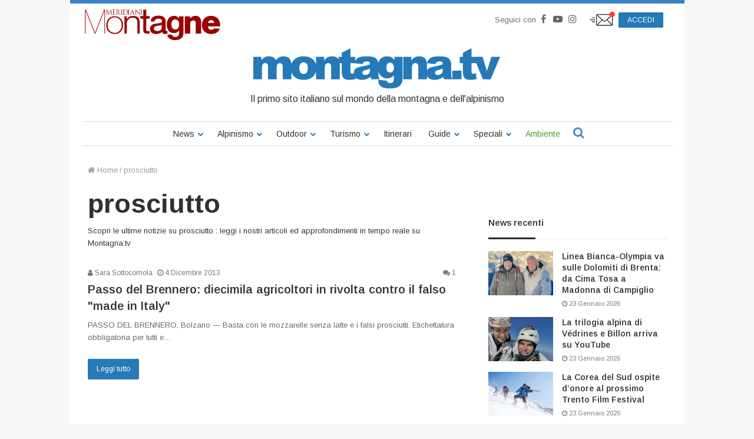

--- FILE ---
content_type: text/vtt
request_url: https://cdn.jwplayer.com/strips/QbFS7aJs-120.vtt
body_size: -55
content:
WEBVTT

00:00.000 --> 00:02.000
QbFS7aJs-120.jpg#xywh=0,0,120,67

00:02.000 --> 00:04.000
QbFS7aJs-120.jpg#xywh=120,0,120,67

00:04.000 --> 00:06.000
QbFS7aJs-120.jpg#xywh=240,0,120,67

00:06.000 --> 00:08.000
QbFS7aJs-120.jpg#xywh=360,0,120,67

00:08.000 --> 00:10.000
QbFS7aJs-120.jpg#xywh=0,67,120,67

00:10.000 --> 00:12.000
QbFS7aJs-120.jpg#xywh=120,67,120,67

00:12.000 --> 00:14.000
QbFS7aJs-120.jpg#xywh=240,67,120,67

00:14.000 --> 00:16.000
QbFS7aJs-120.jpg#xywh=360,67,120,67

00:16.000 --> 00:18.000
QbFS7aJs-120.jpg#xywh=0,134,120,67

00:18.000 --> 00:20.000
QbFS7aJs-120.jpg#xywh=120,134,120,67

00:20.000 --> 00:22.000
QbFS7aJs-120.jpg#xywh=240,134,120,67

00:22.000 --> 00:24.000
QbFS7aJs-120.jpg#xywh=360,134,120,67

00:24.000 --> 00:26.000
QbFS7aJs-120.jpg#xywh=0,201,120,67

00:26.000 --> 00:28.000
QbFS7aJs-120.jpg#xywh=120,201,120,67

00:28.000 --> 00:30.000
QbFS7aJs-120.jpg#xywh=240,201,120,67

00:30.000 --> 00:32.000
QbFS7aJs-120.jpg#xywh=360,201,120,67

00:32.000 --> 00:34.000
QbFS7aJs-120.jpg#xywh=0,268,120,67

00:34.000 --> 00:36.000
QbFS7aJs-120.jpg#xywh=120,268,120,67

00:36.000 --> 00:38.000
QbFS7aJs-120.jpg#xywh=240,268,120,67

00:38.000 --> 00:40.000
QbFS7aJs-120.jpg#xywh=360,268,120,67

00:40.000 --> 00:42.000
QbFS7aJs-120.jpg#xywh=0,335,120,67

00:42.000 --> 00:44.000
QbFS7aJs-120.jpg#xywh=120,335,120,67

00:44.000 --> 00:46.000
QbFS7aJs-120.jpg#xywh=240,335,120,67

00:46.000 --> 00:48.000
QbFS7aJs-120.jpg#xywh=360,335,120,67

00:48.000 --> 00:50.000
QbFS7aJs-120.jpg#xywh=0,402,120,67

00:50.000 --> 00:52.000
QbFS7aJs-120.jpg#xywh=120,402,120,67

00:52.000 --> 00:54.000
QbFS7aJs-120.jpg#xywh=240,402,120,67

00:54.000 --> 00:55.061
QbFS7aJs-120.jpg#xywh=360,402,120,67



--- FILE ---
content_type: text/javascript
request_url: https://www.montagna.tv/wp-content/themes/montagnatv2023/assets/js/scripts.js?ver=2.6
body_size: 1876
content:
/**
 * Disable console.log
 */
var logger = (function () {
  var oldConsoleLog = null;
  var pub = {};

  pub.enableLogger = function enableLogger() {
    if (oldConsoleLog == null) return;

    window["console"]["log"] = oldConsoleLog;
  };

  pub.disableLogger = function disableLogger() {
    oldConsoleLog = console.log;
    window["console"]["log"] = function () {};
  };

  return pub;
})();
//logger.disableLogger();

/**
 * Mobile detect
 */
!(function (a) {
  var b = /iPhone/i,
    c = /iPod/i,
    d = /iPad/i,
    e = /(?=.*\bAndroid\b)(?=.*\bMobile\b)/i,
    f = /Android/i,
    g = /(?=.*\bAndroid\b)(?=.*\bSD4930UR\b)/i,
    h =
      /(?=.*\bAndroid\b)(?=.*\b(?:KFOT|KFTT|KFJWI|KFJWA|KFSOWI|KFTHWI|KFTHWA|KFAPWI|KFAPWA|KFARWI|KFASWI|KFSAWI|KFSAWA)\b)/i,
    i = /IEMobile/i,
    j = /(?=.*\bWindows\b)(?=.*\bARM\b)/i,
    k = /BlackBerry/i,
    l = /BB10/i,
    m = /Opera Mini/i,
    n = /(CriOS|Chrome)(?=.*\bMobile\b)/i,
    o = /(?=.*\bFirefox\b)(?=.*\bMobile\b)/i,
    p = new RegExp("(?:Nexus 7|BNTV250|Kindle Fire|Silk|GT-P1000)", "i"),
    q = function (a, b) {
      return a.test(b);
    },
    r = function (a) {
      var r = a || navigator.userAgent,
        s = r.split("[FBAN");
      return (
        "undefined" != typeof s[1] && (r = s[0]),
        (s = r.split("Twitter")),
        "undefined" != typeof s[1] && (r = s[0]),
        (this.apple = {
          phone: q(b, r),
          ipod: q(c, r),
          tablet: !q(b, r) && q(d, r),
          device: q(b, r) || q(c, r) || q(d, r),
        }),
        (this.amazon = {
          phone: q(g, r),
          tablet: !q(g, r) && q(h, r),
          device: q(g, r) || q(h, r),
        }),
        (this.android = {
          phone: q(g, r) || q(e, r),
          tablet: !q(g, r) && !q(e, r) && (q(h, r) || q(f, r)),
          device: q(g, r) || q(h, r) || q(e, r) || q(f, r),
        }),
        (this.windows = {
          phone: q(i, r),
          tablet: q(j, r),
          device: q(i, r) || q(j, r),
        }),
        (this.other = {
          blackberry: q(k, r),
          blackberry10: q(l, r),
          opera: q(m, r),
          firefox: q(o, r),
          chrome: q(n, r),
          device: q(k, r) || q(l, r) || q(m, r) || q(o, r) || q(n, r),
        }),
        (this.seven_inch = q(p, r)),
        (this.any =
          this.apple.device ||
          this.android.device ||
          this.windows.device ||
          this.other.device ||
          this.seven_inch),
        (this.phone =
          this.apple.phone || this.android.phone || this.windows.phone),
        (this.tablet =
          this.apple.tablet || this.android.tablet || this.windows.tablet),
        "undefined" == typeof window ? this : void 0
      );
    },
    s = function () {
      var a = new r();
      return (a.Class = r), a;
    };
  "undefined" != typeof module && module.exports && "undefined" == typeof window
    ? (module.exports = r)
    : "undefined" != typeof module &&
      module.exports &&
      "undefined" != typeof window
    ? (module.exports = s())
    : "function" == typeof define && define.amd
    ? define("isMobile", [], (a.isMobile = s()))
    : (a.isMobile = s());
})(this);

/**
 * Get Cookie
 */
function getCookie(name) {
  var dc = document.cookie;
  var prefix = name + "=";
  var begin = dc.indexOf("; " + prefix);
  if (begin == -1) {
    begin = dc.indexOf(prefix);
    if (begin != 0) return null;
  } else {
    begin += 2;
    var end = document.cookie.indexOf(";", begin);
    if (end == -1) {
      end = dc.length;
    }
  }
  return decodeURI(dc.substring(begin + prefix.length, end));
}

(function ($) {
  "use strict";
  /**
   * Scrolled into view helper
   */
  function isScrolledIntoView(elem) {
    var docViewTop = $(window).scrollTop();
    var docViewBottom = docViewTop + $(window).height();

    var elemTop = $(elem).offset().top;
    var elemBottom = elemTop + $(elem).height();

    return elemBottom <= docViewBottom && elemTop >= docViewTop;
  }

  /**
   * Sticky elements
   */
  var $window,
    navbarHeight,
    $stickyEl,
    elTop,
    elHeight,
    bodyHeight,
    sidebarHeight,
    incremento,
    elParentHeight;
  $window = $(window);
  $stickyEl = $("#HALFPAGE");
  $window.scroll(function () {
    $stickyEl.toggleClass(
      "stickyFixed",
      $window.scrollTop() > elTop - navbarHeight &&
        $window.scrollTop() < elTop + elParentHeight - elHeight - navbarHeight
    );
    $stickyEl.toggleClass(
      "stickyBottom",
      $window.scrollTop() >= elTop + elParentHeight - elHeight - navbarHeight
    );
  });

  /**
   * Sticky sidebar on load
   */

  function sidebar() {
    navbarHeight = $("#main-nav").outerHeight();
    if ($("#text-40").length > 0 && $("#HALFPAGE > div").height() > 0) {
      elTop = $("#text-40").offset().top;
      elParentHeight = $("#HALFPAGE").parent().height();
      elHeight = $("#HALFPAGE").height();
      bodyHeight = $(".main-content").outerHeight();
      sidebarHeight = $("aside.sidebar").outerHeight();
      if (bodyHeight != sidebarHeight) {
        incremento = bodyHeight - sidebarHeight;
        elParentHeight = $("#HALFPAGE").parent().height();
        $("#HALFPAGE")
          .parent()
          .height(elParentHeight + incremento);
      }
    }
  }
  setInterval(function () {
    sidebar();
  }, 500);

  /**
   * Mobile menu trigger helper
   */
  $("header").on("touchend", "#mobile-menu-icon", function () {
    $("body").addClass("menu-open");
  });
  $(".close-side-aside").on("touchend", function () {
    $("body").removeClass("menu-open");
  });
  /* fix for search breadcrumb ?!
  if ($("#breadcrumb .current").length > 0)
    $("#breadcrumb .current").text(
      "Risultato di ricerca per la parola '" +
        $(".page-title span").text() +
        "'"
    );
    */
})(jQuery);


--- FILE ---
content_type: text/javascript
request_url: https://www.montagna.tv/wp-content/themes/montagnatv2023/assets/js/neodata/scrollup.js?ver=2.8
body_size: 557
content:
// Listener evento noAdvMpopoverlay
var previous = 0;
document.addEventListener("DOMContentLoaded", callAdFloor, false);

function callAdFloor(e) {
  if (getCookie("euconsent-v2") != null && getCookie("euconsent-v2")) {//getCookie("euconsent-v2") != null) {
    // Listener evento scroll per intercettare il primo scrolling up
    previous = window.scrollY;
    document.addEventListener("scroll", scrollUpFloorAdAdagio, false);
  }
}

function scrollUpFloorAdAdagio() {
  if (window.scrollY < previous) {
    // Scroll up
    /*_edidomus.B.setFormat("fmt_montagnatv");
    _edidomus.B.setBaseLocation(locationAdagio);
    _edidomus.B.setPositionId(["@BODY"]);
    if (isMobile.any) _edidomus.B.setElementId(["MFLOOR"]);
    else _edidomus.B.setElementId(["FLOOR"]);
    _edidomus.B.setKeyword();

    if (getCookie("euconsent-v2") != null && getCookie("euconsent-v2") != "")
      _edidomus.B.makeCall();*/
    if (getCookie("euconsent-v2") != null && getCookie("euconsent-v2")) {
      googletag.cmd.push(function() {
        googletag.pubads().refresh([adv_Skin]);
        console.log('refreshed adv_Skin');
      });
    }

    // La chiamata viene effettuata solo al primo scroll up, rimuovo il listener
    document.removeEventListener("noAdvMpopoverlay", callAdFloor, false);
    document.removeEventListener("scroll", scrollUpFloorAdAdagio, false);
    previous = -1;
  }
  previous = window.scrollY;
}


--- FILE ---
content_type: image/svg+xml
request_url: https://www.montagna.tv/wp-content/uploads/2022/03/meridiani-montagne-white.svg
body_size: 4612
content:
<?xml version="1.0" encoding="UTF-8"?>
<svg xmlns="http://www.w3.org/2000/svg" xmlns:xlink="http://www.w3.org/1999/xlink" version="1.1" id="Livello_1" x="0px" y="0px" width="100%" height="auto" viewBox="0 0 350 90" style="enable-background:new 0 0 350 90;" xml:space="preserve">
	<path class="logo-mrd" style="fill:#ffffff" d="M81.213,23.944c-13.271,0-20.742,9.936-20.742,21.73s7.471,21.732,20.742,21.732                         s20.742-9.938,20.742-21.732S94.484,23.944,81.213,23.944z M81.213,64.739c-11.337,0-17.402-9.127-17.402-19.064                         c0-9.936,6.064-19.064,17.402-19.064s17.402,9.129,17.402,19.064C98.615,55.612,92.55,64.739,81.213,64.739z M126.139,23.126                         c-6.597,0-12.834,3.426-14.913,8.482h-0.181V24.35h-5.694v42.087h5.694V41.886c0.181-8.237,5.604-14.438,14.642-14.438                         c9.219,0,11.839,5.465,11.839,12.725v26.264h5.694v-27.08C143.221,29.325,139.244,23.126,126.139,23.126z M32.505,64.308h-0.148                         L9.947,8H7.5v58.437h1.484V10.046h0.148l22.483,56.391h1.632l22.483-56.391h0.149v56.391h1.484V8h-2.449L32.505,64.308z                          M240.776,29.716h-0.162c-2.752-4.918-6.959-6.803-12.461-6.803c-11.732,0-17.963,10-17.963,20.982                         c0,11.641,5.34,21.312,17.883,21.312c5.016,0,10.031-2.131,12.541-6.557h0.162v5.572c0.08,6.064-2.832,10.492-9.225,10.492                         c-4.045,0-7.525-1.477-8.578-5.82h-11.408c0.566,9.672,10.195,13.605,18.449,13.605c19.258,0,21.684-11.801,21.684-18.77V24.06                         h-10.922V29.716z M230.985,56.437c-7.039,0-9.305-6.639-9.305-12.705c0-6.311,2.832-12.049,9.305-12.049                         c7.445,0,9.791,6.147,9.791,13.033C240.776,50.78,237.54,56.437,230.985,56.437z M280.698,22.873                         c-4.84,0-10.307,2.692-12.727,7.015h-0.154v-5.791h-12.883v42.34h13.271V43.349c0-4.649,2.186-9.055,7.184-9.055                         c7.26,0,6.635,5.875,6.635,11.666v20.477h13.273V39.271C295.298,33.151,294.204,22.873,280.698,22.873z M320.261,57.136                         c-4.941,0-7.65-3.426-8.051-8.24h30.291c0-16.478-7.094-25.859-23.516-25.859c-13.072,0-21.842,10.034-21.842,22.352                         c0,14.115,9.965,22.109,23.197,22.109c9.406,0,18.096-4.242,21.283-13.379h-14.746C325.603,56.157,322.812,57.136,320.261,57.136z                          M320.421,33.396c4.066,0,6.934,3.183,6.934,7.098H312.29C313.007,35.925,315.718,33.396,320.421,33.396z M159.22,7.9h-7.092                         v15.71h-7.343v6.213h7.343v27.252c0,7.871,2.92,9.361,10.263,9.361h5.424v-6.213h-3.254c-4.422,0-5.34-0.58-5.34-3.811v-26.59                         h8.595V23.61h-8.595V7.9z M211.872,59.976c-1.002,0.166-1.752,0.166-2.336,0.166c-1.752,0-2.254-0.912-2.254-3.232V34.876                         c0-9.028-8.844-12.426-17.273-12.426c-9.512,0-18.941,3.231-19.608,14.248h9.513c0.418-4.639,4.172-6.792,9.512-6.792                         c3.84,0,8.93,0.911,8.93,5.798c0,5.551-6.092,4.805-12.936,6.047c-8.01,0.911-16.604,2.652-16.604,13.336                         c0,8.367,7.01,12.51,14.77,12.51c5.09,0,11.182-1.574,14.936-5.219c0.752,3.893,3.504,5.219,7.344,5.219                         c1.584,0,4.588-0.58,6.008-1.078V59.976z M197.771,52.022c0,5.965-6.508,8.119-10.682,8.119c-3.338,0-8.762-1.242-8.762-5.467                         c0-4.971,3.672-6.461,7.76-7.125c4.174-0.746,8.762-0.662,11.684-2.567V52.022z M62.443,19.748c0.192,0,0.289-0.032,0.289-0.144                         c0-0.047-0.064-0.078-0.128-0.078c-0.096,0-0.336-0.018-0.608-0.08c-0.241-0.048-0.417-0.255-0.417-0.494                         c0-0.27,0-0.557,0.016-0.811l0.641-7.381h0.064c0.176,0.43,1.971,4.248,2.115,4.534c0.08,0.159,1.458,2.91,1.875,3.689                         c0.304,0.573,0.384,0.731,0.497,0.731c0.144,0,0.192-0.143,0.529-0.843l3.926-8.271h0.048l0.769,8.255                         c0.032,0.287,0.016,0.558-0.064,0.574c-0.08,0.016-0.112,0.047-0.112,0.112c0,0.08,0.081,0.127,0.449,0.158                         c0.593,0.048,2.324,0.063,2.676,0.063c0.192,0,0.336-0.048,0.336-0.142c0-0.064-0.048-0.08-0.128-0.08                         c-0.16,0-0.577,0-1.042-0.144c-0.689-0.223-0.801-1.113-0.865-1.687L72.233,7.93c-0.032-0.303-0.08-0.43-0.192-0.43                         c-0.112,0-0.176,0.112-0.241,0.255l-4.711,9.989L62.187,7.739c-0.08-0.176-0.144-0.239-0.24-0.239                         c-0.096,0-0.16,0.112-0.176,0.287l-1.154,10.371c-0.064,0.605-0.112,1.225-0.641,1.32c-0.241,0.049-0.353,0.049-0.481,0.049                         c-0.08,0-0.16,0.031-0.16,0.078c0,0.112,0.112,0.144,0.272,0.144c0.433,0,1.202-0.048,1.346-0.048                         C61.081,19.7,61.851,19.748,62.443,19.748z M75.995,7.945c0.145,0,0.417,0.016,0.545,0.048c0.529,0.112,0.657,0.366,0.688,0.906                         c0.032,0.51,0.032,0.955,0.032,3.437v2.8c0,1.526,0,2.783-0.08,3.451c-0.064,0.462-0.145,0.812-0.465,0.875                         c-0.144,0.032-0.336,0.064-0.481,0.064c-0.096,0-0.128,0.047-0.128,0.096c0,0.094,0.08,0.126,0.256,0.126                         c0.241,0,0.609-0.032,0.929-0.032c0.337-0.016,0.609-0.016,0.641-0.016c0.24,0,0.625,0.016,1.25,0.048                         c0.625,0.016,1.506,0.048,2.708,0.048c0.625,0,0.753,0,0.865-0.414c0.08-0.333,0.208-1.415,0.208-1.543                         c0-0.112,0-0.238-0.096-0.238c-0.08,0-0.112,0.063-0.145,0.238c-0.112,0.652-0.304,0.971-0.721,1.146                         c-0.417,0.177-1.122,0.177-1.538,0.177c-1.57,0-1.811-0.209-1.858-1.306c-0.016-0.334,0-2.18,0-2.72v-1.4                         c0-0.064,0.032-0.112,0.112-0.112c0.272,0,1.859,0.031,2.292,0.08c0.625,0.063,0.769,0.334,0.833,0.556                         c0.064,0.207,0.064,0.366,0.064,0.526c0,0.078,0.032,0.143,0.112,0.143c0.112,0,0.112-0.176,0.112-0.303                         c0-0.112,0.032-0.699,0.064-1.018c0.048-0.524,0.128-0.796,0.128-0.891c0-0.096-0.032-0.127-0.08-0.127                         c-0.064,0-0.128,0.08-0.241,0.207c-0.144,0.158-0.369,0.189-0.753,0.223c-0.369,0.031-2.34,0.031-2.548,0.031                         c-0.08,0-0.096-0.048-0.096-0.159V8.501c0-0.11,0.032-0.159,0.096-0.159c0.176,0,1.923,0.016,2.195,0.049                         c0.865,0.095,1.025,0.285,1.138,0.54c0.08,0.19,0.096,0.461,0.096,0.573c0,0.126,0.032,0.205,0.128,0.205                         c0.064,0,0.096-0.094,0.112-0.174c0.032-0.191,0.064-0.891,0.08-1.05c0.048-0.445,0.128-0.637,0.128-0.748                         c0-0.08-0.016-0.144-0.064-0.144c-0.08,0-0.144,0.063-0.224,0.08c-0.128,0.032-0.385,0.064-0.689,0.08                         C81.234,7.77,78.045,7.77,77.934,7.77l-0.657-0.031c-0.352-0.016-0.785-0.016-1.153-0.016c-0.176,0-0.256,0.032-0.256,0.127                         C75.867,7.914,75.931,7.945,75.995,7.945z M84.661,7.945c0.145,0,0.417,0.016,0.545,0.048c0.529,0.112,0.657,0.366,0.689,0.906                         c0.032,0.51,0.032,0.955,0.032,3.437v2.8c0,1.526,0,2.783-0.08,3.451c-0.064,0.462-0.145,0.812-0.465,0.875                         c-0.144,0.032-0.336,0.064-0.481,0.064c-0.096,0-0.128,0.047-0.128,0.096c0,0.094,0.081,0.126,0.256,0.126                         c0.48,0,1.49-0.048,1.506-0.048c0.08,0,1.089,0.048,1.971,0.048c0.176,0,0.256-0.048,0.256-0.126c0-0.049-0.032-0.096-0.128-0.096                         c-0.145,0-0.497-0.032-0.721-0.064c-0.48-0.063-0.577-0.413-0.625-0.875c-0.08-0.668-0.08-1.925-0.08-3.451v-0.383                         c0-0.079,0.032-0.127,0.112-0.127l1.971,0.031c0.096,0,0.145,0.033,0.208,0.096c0.32,0.414,1.073,1.479,1.747,2.355                         c0.913,1.191,1.474,1.971,2.163,2.338c0.417,0.223,0.817,0.302,1.714,0.302h1.138c0.289,0,0.385-0.032,0.385-0.126                         c0-0.049-0.064-0.096-0.144-0.096c-0.096,0-0.321,0-0.625-0.049c-0.4-0.063-1.09-0.238-1.955-1.146                         c-0.93-0.986-2.02-2.401-3.333-4.072c1.442-1.319,1.939-2.497,1.939-3.674c0-1.097-0.705-1.878-1.105-2.164                         c-0.85-0.604-1.923-0.7-2.933-0.7c-0.497,0-1.714,0.047-1.891,0.047c-0.08,0-1.09-0.047-1.811-0.047                         c-0.176,0-0.256,0.032-0.256,0.127C84.533,7.914,84.597,7.945,84.661,7.945z M87.208,8.518c0-0.095,0.048-0.159,0.128-0.19                         c0.16-0.048,0.593-0.096,1.074-0.096c1.714,0,2.771,1.193,2.771,3.181c0,1.209-0.417,2.068-0.977,2.449                         c-0.369,0.255-0.817,0.303-1.202,0.303c-0.705,0-1.442-0.112-1.682-0.255c-0.08-0.048-0.112-0.112-0.112-0.19V8.518z                          M96.932,7.945c0.112,0,0.32,0.016,0.496,0.063c0.353,0.079,0.513,0.35,0.545,0.891c0.032,0.51,0.032,0.955,0.032,3.437v2.8                         c0,1.526,0,2.783-0.08,3.451c-0.064,0.462-0.145,0.812-0.465,0.875c-0.144,0.032-0.336,0.064-0.481,0.064                         c-0.096,0-0.128,0.047-0.128,0.096c0,0.094,0.081,0.126,0.256,0.126c0.48,0,1.49-0.048,1.57-0.048s1.09,0.048,1.971,0.048                         c0.177,0,0.257-0.048,0.257-0.126c0-0.049-0.032-0.096-0.128-0.096c-0.144,0-0.497-0.032-0.721-0.064                         c-0.481-0.063-0.577-0.413-0.625-0.875c-0.08-0.668-0.08-1.925-0.08-3.451v-2.8c0-2.481,0-2.927,0.032-3.437                         c0.032-0.557,0.16-0.826,0.593-0.906c0.192-0.032,0.289-0.048,0.401-0.048c0.064,0,0.128-0.032,0.128-0.096                         c0-0.095-0.08-0.127-0.256-0.127c-0.48,0-1.49,0.047-1.57,0.047s-1.09-0.047-1.618-0.047c-0.176,0-0.256,0.032-0.256,0.127                         C96.804,7.914,96.868,7.945,96.932,7.945z M112.233,18.062c0.897-0.938,1.73-2.48,1.73-4.484c0-1.894-0.753-3.213-1.554-4.041                         c-1.907-1.957-4.839-1.813-6.425-1.813c-0.961,0-1.971,0.047-2.164,0.047c-0.08,0-1.089-0.047-1.811-0.047                         c-0.176,0-0.256,0.032-0.256,0.127c0,0.064,0.064,0.096,0.128,0.096c0.144,0,0.417,0.016,0.544,0.048                         c0.529,0.112,0.657,0.366,0.689,0.906c0.032,0.51,0.032,0.955,0.032,3.437v2.8c0,1.526,0,2.783-0.08,3.451                         c-0.064,0.462-0.144,0.812-0.464,0.875c-0.145,0.032-0.337,0.064-0.481,0.064c-0.096,0-0.128,0.047-0.128,0.096                         c0,0.094,0.081,0.126,0.257,0.126c0.24,0,0.609-0.032,0.929-0.032c0.336-0.016,0.609-0.016,0.641-0.016                         c0.081,0,0.625,0.048,1.331,0.096c0.688,0.047,1.538,0.096,2.227,0.096C110.102,19.892,112.544,18.778,112.233,18.062z                          M104.702,18.714c-0.128-0.174-0.16-0.811-0.176-1.209c-0.016-0.301-0.032-1.766-0.032-3.451v-1.973c0-1.225,0-2.848,0.016-3.389                         c0-0.175,0.048-0.254,0.192-0.318c0.128-0.063,0.721-0.112,1.042-0.112c1.907,0,3.734,0.223,5.24,1.797                         c0.657,0.685,1.538,1.989,1.538,4.009c0,1.464-0.449,2.99-1.282,3.803c-0.946,0.938-2.324,1.479-3.814,1.479                         C105.535,19.351,104.91,19.017,104.702,18.714z M114.201,7.945c0.112,0,0.32,0.016,0.497,0.063                         c0.353,0.079,0.513,0.35,0.545,0.891c0.032,0.51,0.032,0.955,0.032,3.437v2.8c0,1.526,0,2.783-0.08,3.451                         c-0.064,0.462-0.144,0.812-0.465,0.875c-0.144,0.032-0.336,0.064-0.48,0.064c-0.096,0-0.128,0.047-0.128,0.096                         c0,0.094,0.08,0.126,0.256,0.126c0.481,0,1.49-0.048,1.57-0.048s1.09,0.048,1.971,0.048c0.176,0,0.256-0.048,0.256-0.126                         c0-0.049-0.032-0.096-0.128-0.096c-0.144,0-0.497-0.032-0.721-0.064c-0.481-0.063-0.577-0.413-0.625-0.875                         c-0.08-0.668-0.08-1.925-0.08-3.451v-2.8c0-2.481,0-2.927,0.032-3.437c0.032-0.557,0.16-0.826,0.593-0.906                         c0.192-0.032,0.288-0.048,0.4-0.048c0.064,0,0.128-0.032,0.128-0.096c0-0.095-0.081-0.127-0.256-0.127                         c-0.481,0-1.491,0.047-1.571,0.047s-1.089-0.047-1.618-0.047c-0.176,0-0.256,0.032-0.256,0.127                         C114.072,7.914,114.136,7.945,114.201,7.945z M119.197,19.748c0.753,0,1.635-0.048,1.811-0.048s0.865,0.048,1.25,0.048                         c0.144,0,0.24-0.032,0.24-0.126c0-0.064-0.048-0.096-0.16-0.096h-0.16c-0.272,0-0.609-0.145-0.609-0.462                         c0-0.286,0.08-0.669,0.224-1.066l0.961-2.815c0.032-0.079,0.08-0.127,0.16-0.127h3.445c0.081,0,0.112,0.033,0.145,0.096                         l1.49,3.913c0.096,0.254,0,0.397-0.096,0.43c-0.064,0.015-0.112,0.048-0.112,0.11c0,0.096,0.176,0.096,0.48,0.112                         c1.105,0.032,2.275,0.032,2.516,0.032c0.176,0,0.32-0.032,0.32-0.126c0-0.08-0.064-0.096-0.16-0.096                         c-0.16,0-0.4-0.018-0.641-0.096c-0.337-0.096-0.801-0.352-1.378-1.767c-0.978-2.418-3.493-8.987-3.733-9.591                         c-0.193-0.494-0.257-0.574-0.353-0.574s-0.16,0.096-0.353,0.621l-3.637,9.878c-0.288,0.796-0.609,1.4-1.346,1.496                         c-0.128,0.015-0.353,0.032-0.465,0.032c-0.08,0-0.145,0.031-0.145,0.096C118.893,19.716,118.989,19.748,119.197,19.748z                          M123.043,14.372l1.41-4.295c0.08-0.238,0.16-0.238,0.24,0l1.522,4.295c0.016,0.063,0.016,0.112-0.064,0.112h-3.061                         C123.043,14.483,123.011,14.451,123.043,14.372z M144.192,7.723c-0.657,0-1.186,0.047-1.362,0.047                         c-0.176,0-0.945-0.047-1.667-0.047c-0.192,0-0.32,0.016-0.32,0.112c0,0.063,0.016,0.112,0.128,0.112                         c0.128,0,0.497,0.016,0.785,0.079c0.497,0.128,0.609,0.477,0.625,1.512l0.176,8.081c-0.513-0.525-2.259-2.466-3.846-4.152                         c-2.467-2.624-4.854-5.185-5.095-5.456c-0.16-0.159-0.433-0.509-0.561-0.509c-0.128,0-0.176,0.175-0.176,0.795l-0.016,9.114                         c0,1.447-0.08,1.909-0.48,2.021c-0.24,0.078-0.529,0.096-0.657,0.096c-0.081,0-0.128,0.031-0.128,0.096                         c0,0.11,0.096,0.126,0.256,0.126c0.721,0,1.394-0.048,1.538-0.048c0.145,0,0.786,0.048,1.699,0.048                         c0.192,0,0.289-0.032,0.289-0.126c0-0.064-0.048-0.096-0.128-0.096c-0.144,0-0.497-0.018-0.801-0.096                         c-0.433-0.127-0.592-0.541-0.625-1.846l-0.208-7.619c0.513,0.572,2.323,2.577,4.182,4.565c1.699,1.813,4.006,4.151,4.182,4.312                         c0.849,0.843,1.042,1.018,1.169,1.018c0.113,0,0.145-0.08,0.145-1.131l0.032-9.32c0-0.955,0.064-1.305,0.593-1.416                         c0.192-0.048,0.304-0.048,0.385-0.048c0.112,0,0.176-0.048,0.176-0.112C144.48,7.739,144.368,7.723,144.192,7.723z M145.422,7.945                         c0.112,0,0.32,0.016,0.497,0.063c0.352,0.079,0.512,0.35,0.544,0.891c0.032,0.51,0.032,0.955,0.032,3.437v2.8                         c0,1.526,0,2.783-0.08,3.451c-0.064,0.462-0.145,0.812-0.465,0.875c-0.144,0.032-0.336,0.064-0.48,0.064                         c-0.096,0-0.128,0.047-0.128,0.096c0,0.094,0.08,0.126,0.256,0.126c0.48,0,1.49-0.048,1.57-0.048s1.089,0.048,1.971,0.048                         c0.176,0,0.257-0.048,0.257-0.126c0-0.049-0.032-0.096-0.128-0.096c-0.145,0-0.497-0.032-0.721-0.064                         c-0.481-0.063-0.577-0.413-0.625-0.875c-0.081-0.668-0.081-1.925-0.081-3.451v-2.8c0-2.481,0-2.927,0.032-3.437                         c0.032-0.557,0.16-0.826,0.593-0.906c0.192-0.032,0.288-0.048,0.401-0.048c0.064,0,0.128-0.032,0.128-0.096                         c0-0.095-0.08-0.127-0.256-0.127c-0.481,0-1.49,0.047-1.57,0.047s-1.09-0.047-1.619-0.047c-0.176,0-0.256,0.032-0.256,0.127                         C145.293,7.914,145.358,7.945,145.422,7.945z">
	</path>
</svg>